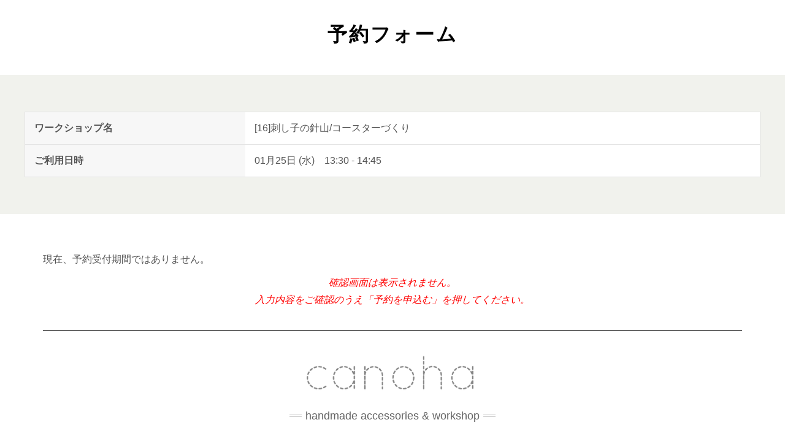

--- FILE ---
content_type: text/html; charset=UTF-8
request_url: https://cano-ha.com/events/16%E5%88%BA%E3%81%97%E5%AD%90%E3%81%AE%E9%87%9D%E5%B1%B1%E3%81%A5%E3%81%8F%E3%82%8A%EF%BC%88%E5%88%BA%E3%81%97%E5%AD%90%E3%83%BB%E4%B8%80%E7%9B%AE%E5%88%BA%E3%81%97%EF%BC%89%EF%BC%882023-4-2023-01-25/
body_size: 9907
content:
<!DOCTYPE html>
<html lang="ja">
<head>
	<link href="https://fonts.googleapis.com/css2?family=Quicksand:wght@300&display=swap" rel="stylesheet">
    <meta charset="UTF-8" />
    <meta http-equiv="X-UA-Compatible" content="IE=edge" />
    <meta name="viewport" content="width=device-width, initial-scale=1" />
    <title>[16]刺し子の針山づくり（刺し子・一目刺し）（2023/1/25 水曜13:30-） &#8211; canoha</title>
<link rel='dns-prefetch' href='//js.stripe.com' />
<link rel='dns-prefetch' href='//fonts.googleapis.com' />
<link rel='dns-prefetch' href='//s.w.org' />
<link href='https://fonts.gstatic.com' crossorigin rel='preconnect' />
<link rel="alternate" type="application/rss+xml" title="canoha &raquo; フィード" href="https://cano-ha.com/feed/" />
<link rel="alternate" type="application/rss+xml" title="canoha &raquo; コメントフィード" href="https://cano-ha.com/comments/feed/" />
		<script type="text/javascript">
			window._wpemojiSettings = {"baseUrl":"https:\/\/s.w.org\/images\/core\/emoji\/13.0.0\/72x72\/","ext":".png","svgUrl":"https:\/\/s.w.org\/images\/core\/emoji\/13.0.0\/svg\/","svgExt":".svg","source":{"concatemoji":"https:\/\/cano-ha.com\/wp-includes\/js\/wp-emoji-release.min.js?ver=5.5.17"}};
			!function(e,a,t){var n,r,o,i=a.createElement("canvas"),p=i.getContext&&i.getContext("2d");function s(e,t){var a=String.fromCharCode;p.clearRect(0,0,i.width,i.height),p.fillText(a.apply(this,e),0,0);e=i.toDataURL();return p.clearRect(0,0,i.width,i.height),p.fillText(a.apply(this,t),0,0),e===i.toDataURL()}function c(e){var t=a.createElement("script");t.src=e,t.defer=t.type="text/javascript",a.getElementsByTagName("head")[0].appendChild(t)}for(o=Array("flag","emoji"),t.supports={everything:!0,everythingExceptFlag:!0},r=0;r<o.length;r++)t.supports[o[r]]=function(e){if(!p||!p.fillText)return!1;switch(p.textBaseline="top",p.font="600 32px Arial",e){case"flag":return s([127987,65039,8205,9895,65039],[127987,65039,8203,9895,65039])?!1:!s([55356,56826,55356,56819],[55356,56826,8203,55356,56819])&&!s([55356,57332,56128,56423,56128,56418,56128,56421,56128,56430,56128,56423,56128,56447],[55356,57332,8203,56128,56423,8203,56128,56418,8203,56128,56421,8203,56128,56430,8203,56128,56423,8203,56128,56447]);case"emoji":return!s([55357,56424,8205,55356,57212],[55357,56424,8203,55356,57212])}return!1}(o[r]),t.supports.everything=t.supports.everything&&t.supports[o[r]],"flag"!==o[r]&&(t.supports.everythingExceptFlag=t.supports.everythingExceptFlag&&t.supports[o[r]]);t.supports.everythingExceptFlag=t.supports.everythingExceptFlag&&!t.supports.flag,t.DOMReady=!1,t.readyCallback=function(){t.DOMReady=!0},t.supports.everything||(n=function(){t.readyCallback()},a.addEventListener?(a.addEventListener("DOMContentLoaded",n,!1),e.addEventListener("load",n,!1)):(e.attachEvent("onload",n),a.attachEvent("onreadystatechange",function(){"complete"===a.readyState&&t.readyCallback()})),(n=t.source||{}).concatemoji?c(n.concatemoji):n.wpemoji&&n.twemoji&&(c(n.twemoji),c(n.wpemoji)))}(window,document,window._wpemojiSettings);
		</script>
		<style type="text/css">
img.wp-smiley,
img.emoji {
	display: inline !important;
	border: none !important;
	box-shadow: none !important;
	height: 1em !important;
	width: 1em !important;
	margin: 0 .07em !important;
	vertical-align: -0.1em !important;
	background: none !important;
	padding: 0 !important;
}
</style>
	<link rel='stylesheet' id='sbi_styles-css'  href='https://cano-ha.com/wp-content/plugins/instagram-feed/css/sbi-styles.min.css?ver=6.4.3' type='text/css' media='all' />
<link rel='stylesheet' id='wp-block-library-css'  href='https://cano-ha.com/wp-includes/css/dist/block-library/style.min.css?ver=5.5.17' type='text/css' media='all' />
<link rel='stylesheet' id='events-manager-css'  href='https://cano-ha.com/wp-content/plugins/events-manager/includes/css/events_manager.css?ver=5.981' type='text/css' media='all' />
<link rel='stylesheet' id='events-manager-pro-css'  href='https://cano-ha.com/wp-content/plugins/events-manager-pro/includes/css/events-manager-pro.css?ver=2.6712' type='text/css' media='all' />
<link rel='stylesheet' id='SFSImainCss-css'  href='https://cano-ha.com/wp-content/plugins/ultimate-social-media-icons/css/sfsi-style.css?ver=5.5.17' type='text/css' media='all' />
<link rel='stylesheet' id='tt-easy-google-fonts-css'  href='https://fonts.googleapis.com/css?family=Quicksand%3A300&#038;subset=latin%2Call&#038;ver=5.5.17' type='text/css' media='all' />
<link rel='stylesheet' id='kale-fonts-css'  href='https://fonts.googleapis.com/css?family=Montserrat%3A400%2C700%7CLato%3A400%2C700%2C300%2C300italic%2C400italic%2C700italic%7CRaleway%3A200%7CCaveat&#038;subset=latin%2Clatin-ext' type='text/css' media='all' />
<link rel='stylesheet' id='bootstrap-css'  href='https://cano-ha.com/wp-content/themes/kale/assets/css/bootstrap.min.css?ver=5.5.17' type='text/css' media='all' />
<link rel='stylesheet' id='bootstrap-select-css'  href='https://cano-ha.com/wp-content/themes/kale/assets/css/bootstrap-select.min.css?ver=5.5.17' type='text/css' media='all' />
<link rel='stylesheet' id='smartmenus-bootstrap-css'  href='https://cano-ha.com/wp-content/themes/kale/assets/css/jquery.smartmenus.bootstrap.css?ver=5.5.17' type='text/css' media='all' />
<link rel='stylesheet' id='font-awesome-css'  href='https://cano-ha.com/wp-content/themes/kale/assets/css/font-awesome.min.css?ver=5.5.17' type='text/css' media='all' />
<link rel='stylesheet' id='owl-carousel-css'  href='https://cano-ha.com/wp-content/themes/kale/assets/css/owl.carousel.css?ver=5.5.17' type='text/css' media='all' />
<link rel='stylesheet' id='kale-style-css'  href='https://cano-ha.com/wp-content/themes/kale/style.css?ver=5.5.17' type='text/css' media='all' />
<link rel='stylesheet' id='child-style-css'  href='https://cano-ha.com/wp-content/themes/kale-child/style.css?ver=5.5.17' type='text/css' media='all' />
<script type='text/javascript' src='https://cano-ha.com/js/jquery-2.2.4.min.js?ver=2.2.4' id='jquery-js'></script>
<script type='text/javascript' src='https://cano-ha.com/wp-includes/js/jquery/ui/core.min.js?ver=1.11.4' id='jquery-ui-core-js'></script>
<script type='text/javascript' src='https://cano-ha.com/wp-includes/js/jquery/ui/widget.min.js?ver=1.11.4' id='jquery-ui-widget-js'></script>
<script type='text/javascript' src='https://cano-ha.com/wp-includes/js/jquery/ui/position.min.js?ver=1.11.4' id='jquery-ui-position-js'></script>
<script type='text/javascript' src='https://cano-ha.com/wp-includes/js/jquery/ui/mouse.min.js?ver=1.11.4' id='jquery-ui-mouse-js'></script>
<script type='text/javascript' src='https://cano-ha.com/wp-includes/js/jquery/ui/sortable.min.js?ver=1.11.4' id='jquery-ui-sortable-js'></script>
<script type='text/javascript' src='https://cano-ha.com/wp-includes/js/jquery/ui/datepicker.min.js?ver=1.11.4' id='jquery-ui-datepicker-js'></script>
<script type='text/javascript' id='jquery-ui-datepicker-js-after'>
jQuery(document).ready(function(jQuery){jQuery.datepicker.setDefaults({"closeText":"\u9589\u3058\u308b","currentText":"\u4eca\u65e5","monthNames":["1\u6708","2\u6708","3\u6708","4\u6708","5\u6708","6\u6708","7\u6708","8\u6708","9\u6708","10\u6708","11\u6708","12\u6708"],"monthNamesShort":["1\u6708","2\u6708","3\u6708","4\u6708","5\u6708","6\u6708","7\u6708","8\u6708","9\u6708","10\u6708","11\u6708","12\u6708"],"nextText":"\u6b21","prevText":"\u524d","dayNames":["\u65e5\u66dc\u65e5","\u6708\u66dc\u65e5","\u706b\u66dc\u65e5","\u6c34\u66dc\u65e5","\u6728\u66dc\u65e5","\u91d1\u66dc\u65e5","\u571f\u66dc\u65e5"],"dayNamesShort":["\u65e5","\u6708","\u706b","\u6c34","\u6728","\u91d1","\u571f"],"dayNamesMin":["\u65e5","\u6708","\u706b","\u6c34","\u6728","\u91d1","\u571f"],"dateFormat":"yy\u5e74mm\u6708d\u65e5","firstDay":1,"isRTL":false});});
</script>
<script type='text/javascript' src='https://cano-ha.com/wp-includes/js/jquery/ui/menu.min.js?ver=1.11.4' id='jquery-ui-menu-js'></script>
<script type='text/javascript' src='https://cano-ha.com/wp-includes/js/dist/vendor/wp-polyfill.min.js?ver=7.4.4' id='wp-polyfill-js'></script>
<script type='text/javascript' id='wp-polyfill-js-after'>
( 'fetch' in window ) || document.write( '<script src="https://cano-ha.com/wp-includes/js/dist/vendor/wp-polyfill-fetch.min.js?ver=3.0.0"></scr' + 'ipt>' );( document.contains ) || document.write( '<script src="https://cano-ha.com/wp-includes/js/dist/vendor/wp-polyfill-node-contains.min.js?ver=3.42.0"></scr' + 'ipt>' );( window.DOMRect ) || document.write( '<script src="https://cano-ha.com/wp-includes/js/dist/vendor/wp-polyfill-dom-rect.min.js?ver=3.42.0"></scr' + 'ipt>' );( window.URL && window.URL.prototype && window.URLSearchParams ) || document.write( '<script src="https://cano-ha.com/wp-includes/js/dist/vendor/wp-polyfill-url.min.js?ver=3.6.4"></scr' + 'ipt>' );( window.FormData && window.FormData.prototype.keys ) || document.write( '<script src="https://cano-ha.com/wp-includes/js/dist/vendor/wp-polyfill-formdata.min.js?ver=3.0.12"></scr' + 'ipt>' );( Element.prototype.matches && Element.prototype.closest ) || document.write( '<script src="https://cano-ha.com/wp-includes/js/dist/vendor/wp-polyfill-element-closest.min.js?ver=2.0.2"></scr' + 'ipt>' );
</script>
<script type='text/javascript' src='https://cano-ha.com/wp-includes/js/dist/dom-ready.min.js?ver=93db39f6fe07a70cb9217310bec0a531' id='wp-dom-ready-js'></script>
<script type='text/javascript' src='https://cano-ha.com/wp-includes/js/dist/i18n.min.js?ver=4ab02c8fd541b8cfb8952fe260d21f16' id='wp-i18n-js'></script>
<script type='text/javascript' id='wp-a11y-js-translations'>
( function( domain, translations ) {
	var localeData = translations.locale_data[ domain ] || translations.locale_data.messages;
	localeData[""].domain = domain;
	wp.i18n.setLocaleData( localeData, domain );
} )( "default", {"translation-revision-date":"2025-10-03 12:47:47+0000","generator":"GlotPress\/4.0.1","domain":"messages","locale_data":{"messages":{"":{"domain":"messages","plural-forms":"nplurals=1; plural=0;","lang":"ja_JP"},"Notifications":["\u901a\u77e5"]}},"comment":{"reference":"wp-includes\/js\/dist\/a11y.js"}} );
</script>
<script type='text/javascript' src='https://cano-ha.com/wp-includes/js/dist/a11y.min.js?ver=f23e5b9c6e4214e0ec04d318a7c9f898' id='wp-a11y-js'></script>
<script type='text/javascript' id='jquery-ui-autocomplete-js-extra'>
/* <![CDATA[ */
var uiAutocompleteL10n = {"noResults":"\u898b\u3064\u304b\u308a\u307e\u305b\u3093\u3067\u3057\u305f\u3002","oneResult":"1\u4ef6\u306e\u7d50\u679c\u304c\u898b\u3064\u304b\u308a\u307e\u3057\u305f\u3002\u4e0a\u4e0b\u30ad\u30fc\u3092\u4f7f\u3063\u3066\u64cd\u4f5c\u3067\u304d\u307e\u3059\u3002","manyResults":"%d\u4ef6\u306e\u7d50\u679c\u304c\u898b\u3064\u304b\u308a\u307e\u3057\u305f\u3002\u4e0a\u4e0b\u30ad\u30fc\u3092\u4f7f\u3063\u3066\u64cd\u4f5c\u3067\u304d\u307e\u3059\u3002","itemSelected":"\u9805\u76ee\u3092\u9078\u629e\u3057\u307e\u3057\u305f\u3002"};
/* ]]> */
</script>
<script type='text/javascript' src='https://cano-ha.com/wp-includes/js/jquery/ui/autocomplete.min.js?ver=1.11.4' id='jquery-ui-autocomplete-js'></script>
<script type='text/javascript' src='https://cano-ha.com/wp-includes/js/jquery/ui/resizable.min.js?ver=1.11.4' id='jquery-ui-resizable-js'></script>
<script type='text/javascript' src='https://cano-ha.com/wp-includes/js/jquery/ui/draggable.min.js?ver=1.11.4' id='jquery-ui-draggable-js'></script>
<script type='text/javascript' src='https://cano-ha.com/wp-includes/js/jquery/ui/button.min.js?ver=1.11.4' id='jquery-ui-button-js'></script>
<script type='text/javascript' src='https://cano-ha.com/wp-includes/js/jquery/ui/dialog.min.js?ver=1.11.4' id='jquery-ui-dialog-js'></script>
<script type='text/javascript' id='events-manager-js-extra'>
/* <![CDATA[ */
var EM = {"ajaxurl":"https:\/\/cano-ha.com\/wp-admin\/admin-ajax.php","locationajaxurl":"https:\/\/cano-ha.com\/wp-admin\/admin-ajax.php?action=locations_search","firstDay":"1","locale":"ja","dateFormat":"yy\/mm\/dd","ui_css":"https:\/\/cano-ha.com\/wp-content\/plugins\/events-manager\/includes\/css\/jquery-ui.min.css","show24hours":"1","is_ssl":"1","bookingInProgress":"\u4e88\u7d04\u7533\u8fbc\u307f\u304c\u884c\u308f\u308c\u308b\u307e\u3067\u304a\u5f85\u3061\u304f\u3060\u3055\u3044\u3002","tickets_save":"\u30c1\u30b1\u30c3\u30c8\u3092\u4fdd\u5b58","bookingajaxurl":"https:\/\/cano-ha.com\/wp-admin\/admin-ajax.php","bookings_export_save":"\u4e88\u7d04\u60c5\u5831\u306e\u30a8\u30af\u30b9\u30dd\u30fc\u30c8","bookings_settings_save":"\u8a2d\u5b9a\u3092\u4fdd\u5b58","booking_delete":"\u672c\u5f53\u306b\u524a\u9664\u3057\u307e\u3059\u304b ?","booking_offset":"30","bb_full":"\u58f2\u308a\u5207\u308c","bb_book":"\u4eca\u3059\u3050\u4e88\u7d04","bb_booking":"\u4e88\u7d04\u7533\u8fbc\u307f\u3092\u51e6\u7406\u3057\u3066\u3044\u307e\u3059...","bb_booked":"\u4e88\u7d04\u3092\u7533\u8acb\u3057\u307e\u3057\u305f\u3002","bb_error":"\u4e88\u7d04\u30a8\u30e9\u30fc\u3067\u3059\u3002\u518d\u8a66\u884c\u3057\u307e\u3059\u304b\uff1f","bb_cancel":"\u30ad\u30e3\u30f3\u30bb\u30eb","bb_canceling":"\u30ad\u30e3\u30f3\u30bb\u30eb\u51e6\u7406\u4e2d...","bb_cancelled":"\u30ad\u30e3\u30f3\u30bb\u30eb\u6e08\u307f","bb_cancel_error":"\u30ad\u30e3\u30f3\u30bb\u30eb\u30a8\u30e9\u30fc\u3067\u3059\u3002\u518d\u8a66\u884c\u3057\u307e\u3059\u304b\uff1f","txt_search":"\u691c\u7d22","txt_searching":"\u691c\u7d22\u4e2d...","txt_loading":"\u8aad\u307f\u8fbc\u307f\u4e2d\u2026","cache":""};
/* ]]> */
</script>
<script type='text/javascript' src='https://cano-ha.com/wp-content/plugins/events-manager/includes/js/events-manager.js?ver=5.981' id='events-manager-js'></script>
<script type='text/javascript' src='https://cano-ha.com/wp-content/plugins/events-manager-pro/includes/js/events-manager-pro.js?ver=2.6712' id='events-manager-pro-js'></script>
<script type='text/javascript' src='https://cano-ha.com/wp-includes/js/jquery/jquery-migrate.min.js?ver=1.4.1' id='jquery-migrate-js'></script>
<script type='text/javascript' src='https://js.stripe.com/v3/?ver=5.5.17' id='stripe-v3-js'></script>
<script type='text/javascript' src='https://cano-ha.com/js/add_script.js?ver=1' id='add_script-js'></script>
<!--[if lt IE 9]>
<script type='text/javascript' src='https://cano-ha.com/wp-content/themes/kale/assets/js/html5shiv.min.js?ver=3.7.0' id='kale-html5-js'></script>
<![endif]-->
<!--[if lt IE 9]>
<script type='text/javascript' src='https://cano-ha.com/wp-content/themes/kale/assets/js/respond.min.js?ver=1.3.0' id='kale-respond-js'></script>
<![endif]-->
<link rel="https://api.w.org/" href="https://cano-ha.com/wp-json/" /><link rel="EditURI" type="application/rsd+xml" title="RSD" href="https://cano-ha.com/xmlrpc.php?rsd" />
<link rel="wlwmanifest" type="application/wlwmanifest+xml" href="https://cano-ha.com/wp-includes/wlwmanifest.xml" /> 
<link rel='prev' title='[15]メガネ留めで作る天然石/淡水パールブレスレッド＆耳飾りセットアップ（2023/1-4 水・土曜16:30-）' href='https://cano-ha.com/events/15%e3%83%a1%e3%82%ac%e3%83%8d%e7%95%99%e3%82%81%e3%81%a7%e4%bd%9c%e3%82%8b%e5%a4%a9%e7%84%b6%e7%9f%b3-%e6%b7%a1%e6%b0%b4%e3%83%91%e3%83%bc%e3%83%ab%e3%83%96%e3%83%ac%e3%82%b9%e3%83%ac-13-2023-04-22/' />
<link rel='next' title='[17]【レジン初中級】選んでつくるレジンアクセサリー（[14]受講者限定）（2023/1-4 土・日曜13-）' href='https://cano-ha.com/events/17%e3%80%90%e3%83%ac%e3%82%b8%e3%83%b3%e5%88%9d%e4%b8%ad%e7%b4%9a%e3%80%91%e9%81%b8%e3%82%93%e3%81%a7%e3%81%a4%e3%81%8f%e3%82%8b%e3%83%ac%e3%82%b8%e3%83%b3%e3%82%a2%e3%82%af%e3%82%bb-26-2023-01-08/' />
<meta name="generator" content="WordPress 5.5.17" />
<link rel='shortlink' href='https://cano-ha.com/?p=9911' />
<link rel="alternate" type="application/json+oembed" href="https://cano-ha.com/wp-json/oembed/1.0/embed?url=https%3A%2F%2Fcano-ha.com%2Fevents%2F16%25e5%2588%25ba%25e3%2581%2597%25e5%25ad%2590%25e3%2581%25ae%25e9%2587%259d%25e5%25b1%25b1%25e3%2581%25a5%25e3%2581%258f%25e3%2582%258a%25ef%25bc%2588%25e5%2588%25ba%25e3%2581%2597%25e5%25ad%2590%25e3%2583%25bb%25e4%25b8%2580%25e7%259b%25ae%25e5%2588%25ba%25e3%2581%2597%25ef%25bc%2589%25ef%25bc%25882023-4-2023-01-25%2F" />
<link rel="alternate" type="text/xml+oembed" href="https://cano-ha.com/wp-json/oembed/1.0/embed?url=https%3A%2F%2Fcano-ha.com%2Fevents%2F16%25e5%2588%25ba%25e3%2581%2597%25e5%25ad%2590%25e3%2581%25ae%25e9%2587%259d%25e5%25b1%25b1%25e3%2581%25a5%25e3%2581%258f%25e3%2582%258a%25ef%25bc%2588%25e5%2588%25ba%25e3%2581%2597%25e5%25ad%2590%25e3%2583%25bb%25e4%25b8%2580%25e7%259b%25ae%25e5%2588%25ba%25e3%2581%2597%25ef%25bc%2589%25ef%25bc%25882023-4-2023-01-25%2F&#038;format=xml" />
<meta name="follow.[base64]" content="mYyHbAn0wSey2SkBlcV4"/>		<style type="text/css">
			.em-coupon-code { width:150px; }
			#em-coupon-loading { display:inline-block; width:16px; height: 16px; margin-left:4px; background:url(https://cano-ha.com/wp-content/plugins/events-manager-pro/includes/images/spinner.gif)}
			.em-coupon-message { display:inline-block; margin:5px 0px 0px 105px; text-indent:22px; }
			.em-coupon-success { color:green; background:url(https://cano-ha.com/wp-content/plugins/events-manager-pro/includes/images/success.png) 0px 0px no-repeat }
			.em-coupon-error { color:red; background:url(https://cano-ha.com/wp-content/plugins/events-manager-pro/includes/images/error.png) 0px 0px no-repeat }
			.em-cart-coupons-form .em-coupon-message{ margin:5px 0px 0px 0px; }
			#em-coupon-loading { margin-right:4px; }	
		</style>
					<script type="text/javascript" >
				window.ga=window.ga||function(){(ga.q=ga.q||[]).push(arguments)};ga.l=+new Date;
				ga('create', 'UA-91050126-1', 'auto');
				// Plugins
				
				ga('send', 'pageview');
			</script>
			<script async src="https://www.google-analytics.com/analytics.js"></script>
			<style>.frontpage-banner:before, .frontpage-slider .owl-carousel-item:before{content:none;}</style><link rel="icon" href="https://cano-ha.com/wp-content/uploads/2020/06/cropped-c-1-32x32.jpg" sizes="32x32" />
<link rel="icon" href="https://cano-ha.com/wp-content/uploads/2020/06/cropped-c-1-192x192.jpg" sizes="192x192" />
<link rel="apple-touch-icon" href="https://cano-ha.com/wp-content/uploads/2020/06/cropped-c-1-180x180.jpg" />
<meta name="msapplication-TileImage" content="https://cano-ha.com/wp-content/uploads/2020/06/cropped-c-1-270x270.jpg" />
		<style type="text/css" id="wp-custom-css">
			* {text-transform: none;}		</style>
		<style id="tt-easy-google-font-styles" type="text/css">p { font-family: 'Quicksand'; font-style: normal; font-weight: 300; }
h1 { font-family: 'Quicksand'; font-style: normal; font-weight: 300; }
h2 { font-family: 'Quicksand'; font-style: normal; font-weight: 300; }
h3 { font-family: 'Quicksand'; font-style: normal; font-weight: 300; }
h4 { font-family: 'Quicksand'; font-style: normal; font-weight: 300; }
h5 { font-family: 'Quicksand'; font-style: normal; font-weight: 300; }
h6 { font-family: 'Quicksand'; font-style: normal; font-weight: 300; }
</style><style id="kirki-inline-styles"></style></head>

<body class="event-template-default single single-event postid-9911 wp-custom-logo">

<div class="main-wrapper">
    <div class="container">

<!-- Two Columns -->
<div class="row two-columns form_erea">
    <!-- Main Column -->
    <div class="main-column col-md-12" role="main">
        <!-- Post Content -->
        <div id="post-9911">
            <div class="single-content">
            			<h2 class="form_tit">予約フォーム</h2>
			<div class="form_field">
				<dl>
<dt>ワークショップ名</dt>
<dd>[16]刺し子の針山/コースターづくり</dd>
</dl>
<dl>
<dt>ご利用日時</dt>
<dd>01月25日 (水)　<i>13:30 - 14:45</dd>
</dl>
<div class="form_area">

<div id="em-booking" class="em-booking css-booking">
				<p>現在、予約受付期間ではありません。</p>
		</div>

<div class="form_kakunin">確認画面は表示されません。<br>入力内容をご確認のうえ「予約を申込む」を押してください。</div>
</div>			</div>
            </div>

        </div>
        <!-- /Post Content -->

    </div>
    <!-- /Main Column -->

</div>
<!-- /Two Columns -->
        

<hr />

<script>
	$(function() {
		var div = $('<div class="fluid-box bg_brown"><div class="fluid-box_inner form_head"></div></div>');
		$('.form_field dl').wrapAll(div);
		var p = $('<p class="form-required_text">※「<span class="em-form-required">*</span>」は必須項目です。</p>');
		$('.em-booking-form-details').before(p);
	});
</script>


<div class="header-row-2">
	<div class="logo">
		<a href="/" class="custom-logo-link" rel="home"><img src="/wp-content/uploads/2020/05/cropped-canoha-1.png" class="custom-logo" alt="canoha" width="300" height="73"></a>
	</div>
	<div class="tagline"><p>Handmade accessories &amp; Workshop</p></div>
</div>
</div><!-- /Container -->
</div><!-- /Main Wrapper -->
			<!--facebook like and share js -->
			<div id="fb-root"></div>
			<script>
				(function(d, s, id) {
					var js, fjs = d.getElementsByTagName(s)[0];
					if (d.getElementById(id)) return;
					js = d.createElement(s);
					js.id = id;
					js.src = "//connect.facebook.net/en_US/sdk.js#xfbml=1&version=v2.5";
					fjs.parentNode.insertBefore(js, fjs);
				}(document, 'script', 'facebook-jssdk'));
			</script>
		<script>
window.addEventListener('sfsi_functions_loaded', function() {
    if (typeof sfsi_responsive_toggle == 'function') {
        sfsi_responsive_toggle(0);
        // console.log('sfsi_responsive_toggle');

    }
})
</script>
    <script>
        window.addEventListener('sfsi_functions_loaded', function() {
            if (typeof sfsi_plugin_version == 'function') {
                sfsi_plugin_version(2.59);
            }
        });

        function sfsi_processfurther(ref) {
            var feed_id = '[base64]';
            var feedtype = 8;
            var email = jQuery(ref).find('input[name="email"]').val();
            var filter = /^([a-zA-Z0-9_\.\-])+\@(([a-zA-Z0-9\-])+\.)+([a-zA-Z0-9]{2,4})+$/;
            if ((email != "Enter your email") && (filter.test(email))) {
                if (feedtype == "8") {
                    var url = "https://api.follow.it/subscription-form/" + feed_id + "/" + feedtype;
                    window.open(url, "popupwindow", "scrollbars=yes,width=1080,height=760");
                    return true;
                }
            } else {
                alert("Please enter email address");
                jQuery(ref).find('input[name="email"]').focus();
                return false;
            }
        }
    </script>
    <style type="text/css" aria-selected="true">
        .sfsi_subscribe_Popinner {
            width: 100% !important;

            height: auto !important;

            padding: 18px 0px !important;

            background-color: #ffffff !important;

        }

        .sfsi_subscribe_Popinner form {

            margin: 0 20px !important;

        }

        .sfsi_subscribe_Popinner h5 {

            font-family: Helvetica,Arial,sans-serif !important;

            font-weight: bold !important;

            color: #000000 !important;

            font-size: 16px !important;

            text-align: center !important;

            margin: 0 0 10px !important;

            padding: 0 !important;

        }

        .sfsi_subscription_form_field {

            margin: 5px 0 !important;

            width: 100% !important;

            display: inline-flex;

            display: -webkit-inline-flex;

        }

        .sfsi_subscription_form_field input {

            width: 100% !important;

            padding: 10px 0px !important;

        }

        .sfsi_subscribe_Popinner input[type=email] {

            font-family: Helvetica,Arial,sans-serif !important;

            font-style: normal !important;

            color:  !important;

            font-size: 14px !important;

            text-align: center !important;

        }

        .sfsi_subscribe_Popinner input[type=email]::-webkit-input-placeholder {

            font-family: Helvetica,Arial,sans-serif !important;

            font-style: normal !important;

            color:  !important;

            font-size: 14px !important;

            text-align: center !important;

        }

        .sfsi_subscribe_Popinner input[type=email]:-moz-placeholder {
            /* Firefox 18- */

            font-family: Helvetica,Arial,sans-serif !important;

            font-style: normal !important;

            color:  !important;

            font-size: 14px !important;

            text-align: center !important;

        }

        .sfsi_subscribe_Popinner input[type=email]::-moz-placeholder {
            /* Firefox 19+ */

            font-family: Helvetica,Arial,sans-serif !important;

            font-style: normal !important;

            color:  !important;

            font-size: 14px !important;

            text-align: center !important;

        }

        .sfsi_subscribe_Popinner input[type=email]:-ms-input-placeholder {

            font-family: Helvetica,Arial,sans-serif !important;

            font-style: normal !important;

            color:  !important;

            font-size: 14px !important;

            text-align: center !important;

        }

        .sfsi_subscribe_Popinner input[type=submit] {

            font-family: Helvetica,Arial,sans-serif !important;

            font-weight: bold !important;

            color: #000000 !important;

            font-size: 16px !important;

            text-align: center !important;

            background-color: #dedede !important;

        }

        .sfsi_shortcode_container {
            float: left;
        }

        .sfsi_shortcode_container .norm_row .sfsi_wDiv {
            position: relative !important;
        }

        .sfsi_shortcode_container .sfsi_holders {
            display: none;
        }

            </style>

<!-- Instagram Feed JS -->
<script type="text/javascript">
var sbiajaxurl = "https://cano-ha.com/wp-admin/admin-ajax.php";
</script>
<script type='text/javascript' src='https://cano-ha.com/wp-content/plugins/ultimate-social-media-icons/js/shuffle/modernizr.custom.min.js?ver=5.5.17' id='SFSIjqueryModernizr-js'></script>
<script type='text/javascript' src='https://cano-ha.com/wp-content/plugins/ultimate-social-media-icons/js/shuffle/jquery.shuffle.min.js?ver=5.5.17' id='SFSIjqueryShuffle-js'></script>
<script type='text/javascript' src='https://cano-ha.com/wp-content/plugins/ultimate-social-media-icons/js/shuffle/random-shuffle-min.js?ver=5.5.17' id='SFSIjqueryrandom-shuffle-js'></script>
<script type='text/javascript' id='SFSICustomJs-js-extra'>
/* <![CDATA[ */
var sfsi_icon_ajax_object = {"ajax_url":"https:\/\/cano-ha.com\/wp-admin\/admin-ajax.php"};
var sfsi_icon_ajax_object = {"ajax_url":"https:\/\/cano-ha.com\/wp-admin\/admin-ajax.php","plugin_url":"https:\/\/cano-ha.com\/wp-content\/plugins\/ultimate-social-media-icons\/"};
/* ]]> */
</script>
<script type='text/javascript' src='https://cano-ha.com/wp-content/plugins/ultimate-social-media-icons/js/custom.js?ver=5.5.17' id='SFSICustomJs-js'></script>
<script type='text/javascript' src='https://cano-ha.com/wp-content/themes/kale/assets/js/bootstrap.min.js?ver=5.5.17' id='bootstrap-js'></script>
<script type='text/javascript' src='https://cano-ha.com/wp-content/themes/kale/assets/js/bootstrap-select.min.js?ver=5.5.17' id='bootstrap-select-js'></script>
<script type='text/javascript' src='https://cano-ha.com/wp-content/themes/kale/assets/js/jquery.smartmenus.js?ver=5.5.17' id='smartmenus-js'></script>
<script type='text/javascript' src='https://cano-ha.com/wp-content/themes/kale/assets/js/jquery.smartmenus.bootstrap.js?ver=5.5.17' id='smartmenus-bootstrap-js'></script>
<script type='text/javascript' src='https://cano-ha.com/wp-content/themes/kale/assets/js/owl.carousel.min.js?ver=5.5.17' id='owl-carousel-js'></script>
<script type='text/javascript' src='https://cano-ha.com/wp-content/themes/kale/assets/js/kale.js?ver=5.5.17' id='kale-js-js'></script>
<script type='text/javascript' src='https://cano-ha.com/wp-includes/js/wp-embed.min.js?ver=5.5.17' id='wp-embed-js'></script>
		
		<script type="text/javascript">
			jQuery(document).ready( function($){	
				var em_booking_doing_ajax = false;
$('#em-booking-form').addClass('em-booking-form'); //backward compatability
$(document).on('submit', '.em-booking-form', function(e){
	e.preventDefault();
	var em_booking_form = $(this);
	$.ajax({
		url: EM.bookingajaxurl,
		data: em_booking_form.serializeArray(),
		dataType: 'jsonp',
		type:'post',
		beforeSend: function(formData, jqForm, options) {
			if(em_booking_doing_ajax){
				alert(EM.bookingInProgress);
				return false;
			}
			em_booking_doing_ajax = true;
			$('.em-booking-message').remove();
			em_booking_form.parent().append('<div id="em-loading"></div>');
		},
		success : function(response, statusText, xhr, $form) {
			$('#em-loading').remove();
			$('.em-booking-message').remove();
			//show error or success message
			if(response.result){
				$('<div class="em-booking-message-success em-booking-message">'+response.message+'</div>').insertBefore(em_booking_form);
				em_booking_form.hide();
				$('.em-booking-login').hide();
				$(document).trigger('em_booking_success', [response]);
				if( response.redirect ){ //custom redirect hook
					window.location.href = response.redirect;
				}
			}else{
				if( response.errors != null ){
					if( $.isArray(response.errors) && response.errors.length > 0 ){
						var error_msg;
						response.errors.each(function(i, el){
							error_msg = error_msg + el;
						});
						$('<div class="em-booking-message-error em-booking-message">'+error_msg.errors+'</div>').insertBefore(em_booking_form);
					}else{
						$('<div class="em-booking-message-error em-booking-message">'+response.errors+'</div>').insertBefore(em_booking_form);							
					}
				}else{
					$('<div class="em-booking-message-error em-booking-message">'+response.message+'</div>').insertBefore(em_booking_form);
				}
				$(document).trigger('em_booking_error', [response]);
			}
		    $('html, body').animate({ scrollTop: $('.em-booking-message').offset().top - EM.booking_offset }); //sends user back to top of form
			em_booking_doing_ajax = false;
			//run extra actions after showing the message here
			if( response.gateway != null ){
				$(document).trigger('em_booking_gateway_add_'+response.gateway, [response]);
			}
			if( !response.result && typeof Recaptcha != 'undefined' && typeof RecaptchaState != 'undefined'){
				Recaptcha.reload();
			}else if( !response.result && typeof grecaptcha != 'undefined' ){
				grecaptcha.reset();
			}
			$(document).trigger('em_booking_complete', [response]);
		},
		error : function(jqXHR, textStatus, errorThrown){
			$(document).trigger('em_booking_ajax_error', [jqXHR, textStatus, errorThrown]);
		},
		complete : function(jqXHR, textStatus){
			em_booking_doing_ajax = false;
			$('#em-loading').remove();
			$(document).trigger('em_booking_ajax_complete', [jqXHR, textStatus]);
		}
	});
	return false;	
});//add paypal redirection
$(document).on('em_booking_gateway_add_paypal', function(event, response){
	// called by EM if return JSON contains gateway key, notifications messages are shown by now.
	if(response.result && typeof response.paypal_url != 'undefined' ){
		var ppForm = $('<form action="'+response.paypal_url+'" method="post" id="em-paypal-redirect-form"></form>');
		$.each( response.paypal_vars, function(index,value){
			ppForm.append('<input type="hidden" name="'+index+'" value="'+value+'" />');
		});
		ppForm.append('<input id="em-paypal-submit" type="submit" style="display:none" />');
		ppForm.appendTo('body').trigger('submit');
	}
});//Select Submission
$(document).on('change', '.em-booking-gateway select[name=gateway]', function(e){
	var gateway = $(this).find('option:selected').val();
	$('div.em-booking-gateway-form').hide();
	$('div#em-booking-gateway-'+gateway).show();
});
//Button Submission
$(document).on('click', 'input.em-gateway-button', function(e){
	//prevents submission in order to append a hidden field and bind to the booking form submission event
	e.preventDefault();
	//get gateway name
	var gateway = $(this).attr('id').replace('em-gateway-button-','');
	var parent = $(this).parents('.em-booking-form').first();
	parent.find('input[name=gateway]').remove();
	parent.append('<input type="hidden" name="gateway" value="'+gateway+'" />');
	parent.trigger('submit');
	return false;
});		if( typeof(Stripe) !== 'undefined' ){
			var stripe = Stripe('pk_live_51HRtY1CeNuoj5w7cAFWCw8IXcmlGG2sXCs0OcuST6xVi4AFlbwRiusR9ksez9x4TTSZlfGEMU2BhmqM5GMzl74xl000dlrdvGh');
		}
		//add paypal redirection
$(document).on('em_booking_gateway_add_stripe_checkout', function(event, response){
	// called by EM if return JSON contains gateway key, notifications messages are shown by now.
	if(response.result && typeof response.stripe_checkout_session_id != 'undefined' ){
		stripe.redirectToCheckout({
			sessionId: response.stripe_checkout_session_id
		}).then(function (result) {
			alert(result.error.message);
		});
	}
});
$(document).on('click', 'button.em-resume-stripe-checkout-session', function(){
	var session_id = $(this).data('session-id');
	stripe.redirectToCheckout({
		sessionId: session_id
	}).then(function (result) {
		alert(result.error.message);
	});
});							
			});
					</script>
		</body>
</html>


--- FILE ---
content_type: text/css
request_url: https://cano-ha.com/css/add_style.css
body_size: 3611
content:
@charset "UTF-8";
/* fant */
/* 配色管理 */
/* ブレークポイント */
html body,
.container p,
.container li,
.container h3 {
  font-family: "游ゴシック", "Yu Gothic", YuGothic, "Hiragino Kaku Gothic ProN", "Hiragino Kaku Gothic Pro", "メイリオ", Meiryo, "ＭＳ ゴシック", sans-serif;
  line-height: 1.8;
  font-weight: normal;
}

div.entry h1, div.entry h2, div.entry h3, div.entry h4, div.entry h5, div.entry h6 {
  font-family: "游ゴシック", "Yu Gothic", YuGothic, "Hiragino Kaku Gothic ProN", "Hiragino Kaku Gothic Pro", "メイリオ", Meiryo, "ＭＳ ゴシック", sans-serif;
}

div.entry h2, div.entry h1, .container h2 {
  margin-bottom: 20px;
  font-size: 22px;
  font-family: YuMincho, "Yu Mincho", serif;
  font-weight: bold;
}

@media screen and (min-width: 768px) {
  div.entry h2, div.entry h1, .container h2 {
    font-size: 36px;
  }
}

.entry-date a {
  font-size: 14px;
}

@media screen and (min-width: 768px) {
  .entry-date a {
    font-size: 12px;
  }
}

@media screen and (min-width: 750px) {
  .pc_br:before {
    content: "\A";
    white-space: pre;
  }
  .pc_none {
    display: none;
  }
}

@media screen and (max-width: 750px) {
  .sp_br:before {
    content: "\A";
    white-space: pre;
  }
  .sp_none {
    display: none;
  }
}

/**
*
* 共通
*
*/
html body {
  overflow-x: hidden;
  font-family: "游ゴシック", "Yu Gothic", YuGothic, "Hiragino Kaku Gothic ProN", "Hiragino Kaku Gothic Pro", "メイリオ", Meiryo, "ＭＳ ゴシック", sans-serif;
  color: #545454;
  font-size: 14px;
}

@media screen and (min-width: 768px) {
  html body {
    font-size: 16px;
  }
}

li {
  list-style: none;
}

.fluid-box {
  width: 100vw;
  position: relative;
  left: 50%;
  right: 50%;
  margin-left: -50vw;
  margin-right: -50vw;
}

.fluid-box_inner {
  position: relative;
  width: 92%;
  margin: 0 auto;
}

@media screen and (min-width: 1200px) {
  .fluid-box_inner {
    width: 1200px;
  }
}

.bg_brown {
  background: #f1f2ed;
}

.container .tit01 {
  position: relative;
  padding: 60px 0 50px;
  font-size: 22px;
  text-align: center;
  font-weight: bold;
  font-family: YuMincho, "Yu Mincho", serif;
  letter-spacing: 3px;
  line-height: 1;
}

@media screen and (min-width: 768px) {
  .container .tit01 {
    padding: 80px 0 70px;
    font-size: 44px;
  }
}

.container .tit01 span {
  position: relative;
  display: block;
  margin-top: 15px;
  padding-top: 15px;
  font-size: 18px;
  font-weight: normal;
}

@media screen and (min-width: 768px) {
  .container .tit01 span {
    margin-top: 30px;
    padding-top: 30px;
  }
}

.container .tit01 span::after {
  content: '';
  position: absolute;
  top: 0;
  right: 0;
  left: 0;
  margin: auto;
  width: 60px;
  height: 1px;
  background: #646464;
}

.container .tit02 {
  margin-bottom: 20px;
  font-size: 22px;
  font-family: YuMincho, "Yu Mincho", serif;
  font-weight: bold;
}

@media screen and (min-width: 768px) {
  .container .tit02 {
    font-size: 36px;
  }
}

.access {
  padding-bottom: 80px;
}

.access_btn {
  padding-top: 40px;
  text-align: center;
}

.access_btn .more-btn {
  margin-left: auto;
  padding: 10px 20px 10px 50px;
  color: #FFFFFF;
  background: #e88800;
  text-align: center;
  font-size: 14px;
  border-radius: 20px;
  text-decoration: none;
}

.access_btn .more-btn::after {
  content: '>';
  padding-left: 30px;
  vertical-align: unset;
}

.access_btn .more-btn:hover {
  opacity: 0.4;
  -webkit-transition: .4s;
  transition: .4s;
}

.wp-block-social-links:not(.is-style-logos-only) .wp-social-link {
  padding: 0;
}

.widget ul > li > a, .widget ul > li > span > a {
  color: currentColor !important;
}

/**
*
* トップページ
*
*/
#page-356 .entry-title,
#page-358 .entry-title {
  display: none;
}

/**
*
* ワークショップ詳細ページ
*
*/
.sticky {
  position: -webkit-sticky;
  position: sticky;
  top: 20px;
}

.container .event_tit {
  font-size: 22px;
  font-weight: bold;
  margin: 0;
  margin-bottom: 10px;
  font-family: YuMincho, "Yu Mincho", serif;
}

.ws-unit_events {
  overflow-y: scroll;
  padding: 20px 10px;
  margin: 0;
  margin-bottom: 10px;
  height: 280px;
  border: 1px solid #C8C8C8;
  border-radius: 5px;
}

@media screen and (min-width: 768px) {
  .ws-unit_events {
    height: 600px;
  }
}

.ws-unit_events li {
  margin-bottom: 10px;
  font-size: 16px;
}

.ws-unit_events li:last-child {
  margin-bottom: 0;
}

.ws-unit_events li a {
  position: relative;
  display: block;
  border: 1px solid #71A1A1;
  border-radius: 3px;
  padding: 5px 15px;
}

.ws-unit_events li a p {
  margin: 0;
}

.ws-unit_events li a .date {
  font-weight: bold;
}

.ws-unit_events li a .time {
  font-size: 14px;
}

.ws-unit_events li a .reserve_btn {
  top: 50%;
  right: 10px;
  background: #e88800;
  color: #FFF;
  padding: 2px 12px;
  font-size: 12px;
  font-weight: bold;
  text-align: center;
}

@media screen and (min-width: 768px) {
  .ws-unit_events li a .reserve_btn {
    margin: 5px 15px;
  }
}

@media screen and (min-width: 1200px) {
  .ws-unit_events li a .reserve_btn {
    position: absolute;
    margin: 0;
    -webkit-transform: translateY(-50%);
            transform: translateY(-50%);
  }
}

.ws-unit_events li a:hover {
  opacity: 0.4;
  -webkit-transition: .4s;
  transition: .4s;
  text-decoration: none;
}

.ws-calender {
  margin-bottom: 60px;
}

table.fullcalendar {
  border-collapse: collapse;
  width: 100%;
  font-family: "游ゴシック", "Yu Gothic", YuGothic, "Hiragino Kaku Gothic ProN", "Hiragino Kaku Gothic Pro", "メイリオ", Meiryo, "ＭＳ ゴシック", sans-serif;
}

table.fullcalendar td {
  text-align: left;
  border: 1px solid #C8C8C8;
  width: calc(100%/7);
}

table.fullcalendar thead td {
  border: none;
}

table.fullcalendar thead td:nth-of-type(3) {
  text-align: right;
}

table.fullcalendar td.month_name {
  padding-bottom: 15px;
  text-align: center;
  font-size: 24px;
}

table.fullcalendar .days-names td {
  padding: 10px 5px;
  text-align: center;
  font-weight: bold;
}

table.fullcalendar .days-names td:nth-of-type(6) {
  color: blue;
}

table.fullcalendar .days-names td:nth-of-type(7) {
  color: red;
}

.eventful ul {
  padding: 0;
  text-align: center;
}

@media screen and (min-width: 1200px) {
  .eventful li a {
    font-size: 16px;
  }
}

.eventless {
  height: 68px;
}

@media screen and (min-width: 768px) {
  .eventless {
    height: 93px;
  }
}

.ws-online {
  margin-bottom: 100px;
}

.flex-wrapper {
  display: -webkit-box;
  display: -ms-flexbox;
  display: flex;
  -ms-flex-wrap: wrap;
      flex-wrap: wrap;
  margin-bottom: 20px;
}

.flex-wrapper .pickup-cell-col2 {
  width: 50%;
  padding: 0 8px;
}

.flex-wrapper .pickup-cell-col2 a {
  padding: 0;
  margin: 0;
}

.flex-wrapper .pickup-cell-col2 a:hover {
  text-decoration: none;
}

@media screen and (min-width: 1200px) {
  .flex-wrapper .flex-cell-col1, .flex-wrapper .flex-cell-col2, .flex-wrapper .pickup-cell-col1, .flex-wrapper .pickup-cell-col2 {
    width: 25%;
    padding: 0 8px;
  }
}

.view-wide {
  background-color: #FFF;
  padding: 0;
  margin: 0;
}

.index-pickup {
  margin-left: 2%;
  margin-right: 2%;
}

.index-pickup {
  position: relative;
  margin-bottom: 15px;
  margin-left: 1%;
  margin-right: 1%;
}

.view-wide img {
  width: 100%;
  display: block;
  position: relative;
  opacity: 1;
  -webkit-transition: all 0.4s ease;
  transition: all 0.4s ease;
}

#shopBlog .blog_title h2 a, #shopBlog .blog_title h2 a:hover, .news-text a, .index-pickup-desc, #freespace a, .related-text {
  color: #665c5c !important;
}

.index-pickup-desc {
  padding: 0 6px;
  width: 100%;
  text-align: left;
  font-size: 14px;
  line-height: 18px;
  margin-bottom: 20px;
}

.shop_btn {
  text-align: center;
}

.shop_btn a {
  margin-left: auto;
  padding: 10px 50px 10px 20px;
  color: #FFFFFF;
  background: #D4145A;
  text-align: center;
  font-size: 14px;
  font-weight: bold;
  text-decoration: none;
}

.shop_btn a::before {
  content: '>';
  padding-right: 30px;
  vertical-align: unset;
}

.shop_btn a:hover {
  opacity: 0.4;
  -webkit-transition: .4s;
  transition: .4s;
}

.shop_btn a:visited, .shop_btn a:hover {
  color: #FFF;
}

.view, .view-wide {
  -webkit-box-shadow: 0 2px 5px 0 rgba(0, 0, 0, 0.16), 0 2px 10px 0 rgba(0, 0, 0, 0.12);
  box-shadow: 0 2px 5px 0 rgba(0, 0, 0, 0.16), 0 2px 10px 0 rgba(0, 0, 0, 0.12);
  -webkit-transition: all 0.4s ease;
  transition: all 0.4s ease;
}

.view-wide:hover img {
  opacity: 0.6;
  -webkit-transform: scale(1.2, 1.2);
          transform: scale(1.2, 1.2);
}

.view, .view-wide {
  max-width: 100%;
  height: auto;
  border: none;
  overflow: hidden;
  position: relative;
  text-align: center;
  cursor: pointer;
  -webkit-transition: all 0.4s ease;
  transition: all 0.4s ease;
}

/**
*
* サイド：オンラインショップボタン
*
*/
.side_shopbtn {
  position: fixed;
  top: 20%;
  right: 0;
  -webkit-writing-mode: vertical-rl;
      -ms-writing-mode: tb-rl;
          writing-mode: vertical-rl;
  -webkit-transform: translateX(50px);
          transform: translateX(50px);
  /* 最初は元の位置より左にずらしておく */
  opacity: 0;
  /* 最初は非表示にしておく */
  -webkit-transition: opacity 1s,-webkit-transform 0.5s;
  transition: opacity 1s,-webkit-transform 0.5s;
  transition: opacity 1s,transform 0.5s;
  transition: opacity 1s,transform 0.5s,-webkit-transform 0.5s;
  /* 透明度と位置を設定 */
}

.side_shopbtn a {
  position: relative;
  padding: 14px 0px;
  color: #FFF;
  background-color: #D4145A;
  display: block;
  font-size: 24px;
  font-family: YuMincho, "Yu Mincho", serif;
}

.side_shopbtn a:before {
  content: "";
  position: absolute;
  right: 0;
  bottom: 45px;
  width: 100%;
  height: 1px;
  background-color: rgba(255, 255, 255, 0.7);
}

.side_shopbtn a:after {
  margin-top: 20px;
  padding-top: 10px;
  content: "▶";
  font-size: 20px;
}

.side_shopbtn a:hover {
  color: #FFF;
  text-decoration: none;
  opacity: 0.4;
  -webkit-transition: .4s;
  transition: .4s;
}

.side_shopbtn a:visited {
  color: #FFF;
}

.fadein {
  opacity: 1;
  /* 表示させる */
  -webkit-transform: translateX(0);
          transform: translateX(0);
  /* 位置を最初の位置に戻す */
}

/**
*
* フッター
*
*/
.wp-block-table table {
  background: #FFFFFF;
}

.footer-widgets iframe {
  width: 100%;
}

@media screen and (max-width: 480px) {
  #sb_instagram.sbi_col_10 #sbi_images .sbi_item, #sb_instagram.sbi_col_3 #sbi_images .sbi_item, #sb_instagram.sbi_col_4 #sbi_images .sbi_item, #sb_instagram.sbi_col_5 #sbi_images .sbi_item, #sb_instagram.sbi_col_6 #sbi_images .sbi_item, #sb_instagram.sbi_col_7 #sbi_images .sbi_item, #sb_instagram.sbi_col_8 #sbi_images .sbi_item, #sb_instagram.sbi_col_9 #sbi_images .sbi_item {
    width: 25%;
  }
}

/**
*
* 予約ページ
*
*/
.form_erea .form_tit {
  position: relative;
  padding: 20px 0 30px;
  font-size: 24px;
  text-align: center;
  font-weight: bold;
  font-family: YuMincho, "Yu Mincho", serif;
  letter-spacing: 3px;
  line-height: 1;
}

@media screen and (min-width: 768px) {
  .form_erea .form_tit {
    font-size: 32px;
  }
}

.form_erea dl {
  font-size: 14px;
  margin: 0;
  border-bottom: 1px solid #e3e3e3;
  border-left: 1px solid #e3e3e3;
  border-right: 1px solid #e3e3e3;
}

@media screen and (min-width: 768px) {
  .form_erea dl {
    display: -webkit-box;
    display: -ms-flexbox;
    display: flex;
    font-size: 16px;
  }
}

.form_erea dl:first-child {
  border-top: 1px solid #e3e3e3;
}

.form_erea dl dt {
  width: 100%;
  background: #f7f7f7;
  padding: 15px;
}

@media screen and (min-width: 768px) {
  .form_erea dl dt {
    width: 30%;
  }
}

.form_erea dl dd {
  width: 100%;
  padding: 15px;
  font-style: normal;
  background: #FFF;
}

@media screen and (min-width: 768px) {
  .form_erea dl dd {
    width: 70%;
  }
}

.form_erea dl dd i {
  font-style: normal;
}

.form_erea .em-booking-form-details {
  padding: 0;
  width: 100%;
  float: none;
  font-size: 16px;
}

.form_erea .em-booking-form p {
  width: 100%;
  margin: 0;
  padding: 0px;
  clear: none;
  border-bottom: 1px solid #e3e3e3;
  border-left: 1px solid #e3e3e3;
  border-right: 1px solid #e3e3e3;
}

.form_erea .em-booking-form p:first-child {
  border-top: 1px solid #e3e3e3;
}

@media screen and (min-width: 768px) {
  .form_erea .em-booking-form p {
    display: -webkit-box;
    display: -ms-flexbox;
    display: flex;
  }
}

.form_erea .em-booking-form label {
  display: inline-block;
  width: 100%;
  margin-bottom: 0;
  background: #f7f7f7;
  padding: 15px;
  margin-bottom: 15px;
}

@media screen and (min-width: 768px) {
  .form_erea .em-booking-form label {
    width: 30%;
    margin-bottom: 0;
  }
}

.form_erea .em-booking-form .input-field-data_privacy_consent {
  border-bottom: none;
  border-left: none;
  border-right: none;
  text-align: center;
}

.form_erea .em-booking-form .input-field-data_privacy_consent label {
  background: none;
}

.form_erea .em-booking-buttons {
  text-align: center;
  margin-top: 30px;
}

.form_erea .btn, .form_erea input[type="submit"], .form_erea input[type="reset"] {
  padding: 10px 28px;
  font-size: 14px;
  font-weight: 600;
  border-radius: 0;
  text-transform: uppercase;
  font-style: normal;
}

@media screen and (min-width: 768px) {
  .form_erea .btn, .form_erea input[type="submit"], .form_erea input[type="reset"] {
    font-size: 16px;
  }
}

.form_erea b, .form_erea strong {
  display: block;
  font-weight: 700;
  padding: 15px;
}

.form_erea .widget_categories select, .form_erea .widget_archive select, .form_erea select {
  margin: 15px;
}

.form_erea .form-control, .form_erea input[type="text"], .form_erea input[type="email"], .form_erea input[type="password"], .form_erea input[type="url"], .form_erea input[type="date"], .form_erea textarea, .form_erea select {
  width: 90%;
  font-size: 14px;
  font-style: normal;
  margin: 0 15px 15px 15px;
  padding: 5px 10px;
  background: none;
  border: 1px solid #ccc;
}

@media screen and (min-width: 768px) {
  .form_erea .form-control, .form_erea input[type="text"], .form_erea input[type="email"], .form_erea input[type="password"], .form_erea input[type="url"], .form_erea input[type="date"], .form_erea textarea, .form_erea select {
    font-size: 16px;
    width: 65%;
    margin: 15px;
  }
}

.form_erea .em-booking-form-details .em-tickets-spaces select {
  width: 75px;
}

.form_erea .em-booking {
  margin: 0 0px 10px 0px;
  position: relative;
}

.form_erea .em-booking-form p.form-required_text {
  border-bottom: none;
  border-left: none;
  border-right: none;
}

.form_erea .em-form-required {
  color: red;
}

.form_erea .em-booking-form p.em-booking-gateway {
  margin: 40px 0 20px;
  border-top: 1px solid #e3e3e3;
}

.form_erea .div#em-booking-gateway-paypal {
  margin-top: 15px;
}

.form_erea .form_head {
  padding: 60px 0;
  margin-bottom: 60px;
}

.form_erea .form_kakunin {
  text-align: center;
  color: red;
}

/**
*
* ブログ
*
*/
.entry-content h3.entry-title {
  font-size: 16px;
  font-weight: bold;
}

@media screen and (min-width: 768px) {
  .entry-content h3.entry-title {
    font-size: 20px;
  }
}
/*# sourceMappingURL=add_style.css.map */

--- FILE ---
content_type: application/javascript
request_url: https://cano-ha.com/wp-content/themes/kale/assets/js/kale.js?ver=5.5.17
body_size: 1078
content:
/*** Kale - JS ***/
jQuery(document).ready(function($){

	if (jQuery('.single-content iframe, .page-content iframe').length) {
		kale_responsive_videos('.single-content iframe, .page-content iframe');
	}

    $("#toggle-main_search").on("click", function (event) {
        var x = setTimeout('jQuery(".main_search .form-control").focus()', 700);
    });

	fluidBox();
	$(window).load(function(){fluidBox();})
	$(window).resize(function(){fluidBox();});
	$('body').addClass('js');
	$(".owl-carousel").owlCarousel({
		lazyContent:true,
		loop:true,
		nav:true,
		dots:false,
        autoplay: true,
		items:1,
		animateOut: 'fadeOut',
		animateIn: 'fadeIn'
	});
	$("select.form-control").selectpicker();
	$(".header-row-1-toggle").click(function(){
		$(this).toggleClass('open');
		$('.header-row-1').toggleClass('open');
		return false;
	});
	$('.checkbox label,.checkbox-inline label,.radio label,.radio-inline label').click(function(){
		setupLabel();
	});
	setupLabel();

	$('.search-trigger').on( 'click', function() {
		$(this).siblings('form').find('.search-field').toggleClass('visible').focus();
	});

    if ( $('.header-row-1 .widget_nav_menu li').hasClass( 'menu-item-has-children' ) ) {
        $('.header-row-1 .menu-item-has-children').addClass('dropdown')
            .find('> a').addClass('dropdown-toggle has-submenu')
            .append('<span class="caret 0"></span>');
    }
});
function setupLabel() {
	if (jQuery('.checkbox,.checkbox-inline').length) {
		jQuery('.checkbox label,.checkbox-inline label').each(function(){
			jQuery(this).removeClass('on');
		});
		jQuery('.checkbox input:checked,.checkbox-inline input:checked').each(function(){
			jQuery(this).parent('label').addClass('on');
		});
	};
	if (jQuery('.radio,.radio-inline').length) {
		jQuery('.radio label,.radio-inline label').each(function(){
			jQuery(this).removeClass('on');
		});
		jQuery('.radio input:checked,.radio-inline input:checked').each(function(){
			jQuery(this).parent('label').addClass('on');
		});
	};
};

function fluidBox(){
	if(jQuery('[data-fluid]').length>0){
		jQuery('[data-fluid]').each(function(){
			var data = jQuery(this).attr('data-fluid');
			var dataFloat = jQuery(this).attr('data-float');
			var _container = jQuery(this);
			var dataSplit = data.split(',');
			if(_container.hasClass('carousel')){
				_container.find('.item').addClass('show');
			}
			for(i=0;i<dataSplit.length;i++){
				if(dataSplit[i]!=''){
					if(jQuery(dataSplit[i],_container).length>0){
						jQuery(dataSplit[i],_container).css('min-height','inherit');
						if( dataFloat=='true' && jQuery(dataSplit[i],_container).parent().css('float')!='none' ){
							var newH = 0;
							if(jQuery(dataSplit[i],_container).length>0){
								jQuery(dataSplit[i],_container).each(function(){
									var thisH = jQuery(this).innerHeight();
									if( newH<thisH ) newH = thisH;
								});
								jQuery(dataSplit[i],_container).css('min-height',newH);
							}
						}else if(dataFloat!='true'){
							var newH = 0;
							if(jQuery(dataSplit[i],_container).length>0){
								jQuery(dataSplit[i],_container).each(function(){
									var thisH = jQuery(this).innerHeight();
									if( newH<thisH ) newH = thisH;
								});
								jQuery(dataSplit[i],_container).css('min-height',newH);
							}
						}
					}
				}
			}
			if(_container.hasClass('carousel')){
				_container.find('.item').removeClass('show');
			}
		});
	}
}

function kale_responsive_videos(element){
	jQuery(element)
		.wrap( '<div class="embedded embedded--16by9"></div>' );
}


--- FILE ---
content_type: text/plain
request_url: https://www.google-analytics.com/j/collect?v=1&_v=j102&a=843890768&t=pageview&_s=1&dl=https%3A%2F%2Fcano-ha.com%2Fevents%2F16%25E5%2588%25BA%25E3%2581%2597%25E5%25AD%2590%25E3%2581%25AE%25E9%2587%259D%25E5%25B1%25B1%25E3%2581%25A5%25E3%2581%258F%25E3%2582%258A%25EF%25BC%2588%25E5%2588%25BA%25E3%2581%2597%25E5%25AD%2590%25E3%2583%25BB%25E4%25B8%2580%25E7%259B%25AE%25E5%2588%25BA%25E3%2581%2597%25EF%25BC%2589%25EF%25BC%25882023-4-2023-01-25%2F&ul=en-us%40posix&dt=%5B16%5D%E5%88%BA%E3%81%97%E5%AD%90%E3%81%AE%E9%87%9D%E5%B1%B1%E3%81%A5%E3%81%8F%E3%82%8A%EF%BC%88%E5%88%BA%E3%81%97%E5%AD%90%E3%83%BB%E4%B8%80%E7%9B%AE%E5%88%BA%E3%81%97%EF%BC%89%EF%BC%882023%2F1%2F25%20%E6%B0%B4%E6%9B%9C13%3A30-%EF%BC%89%20%E2%80%93%20canoha&sr=1280x720&vp=1280x720&_u=IEBAAEABAAAAACAAI~&jid=1580215664&gjid=1301529667&cid=1110924519.1769018976&tid=UA-91050126-1&_gid=1483968692.1769018976&_r=1&_slc=1&z=1418534407
body_size: -449
content:
2,cG-XGJ8JM0PPG